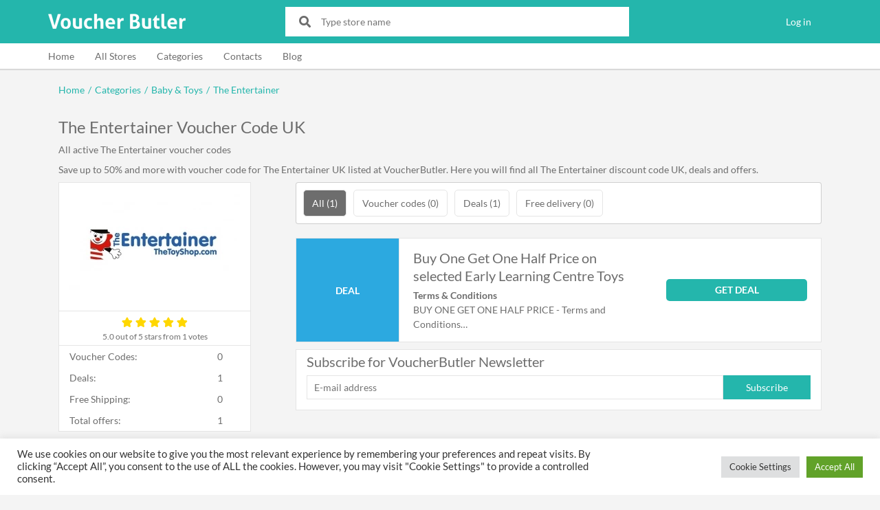

--- FILE ---
content_type: text/html; charset=UTF-8
request_url: https://www.voucherbutler.com/the-entertainer
body_size: 9924
content:
<!DOCTYPE html><html lang="en" class="h-100"><head><meta charset="utf-8"><meta http-equiv="X-UA-Compatible" content="IE=edge"><meta name="viewport" content="width=device-width, initial-scale=1"><link rel="shortcut icon" href="/wp-content/themes/vb/images/favicon.png"><meta name="description" content="Save up to 50% and more with voucher code for The Entertainer UK listed at VoucherButler. Here you will find all The Entertainer discount code UK, deals and offers."><link rel="canonical" href="https://www.voucherbutler.com/the-entertainer"><link href="https://www.voucherbutler.com/wp-content/cache/autoptimize/css/autoptimize_single_f737947e5ec5e77cb07904d37031186d.css" rel="preload" as="style" onload="this.onload=null;this.rel='stylesheet'"><noscript><link rel="stylesheet" href="https://www.voucherbutler.com/wp-content/themes/vb/fonts/lato/style.css"></noscript><script type="application/ld+json">{"@context":"http://schema.org","@graph":[{"@type":"WebSite","url":"https:\/\/www.voucherbutler.com"},{"@type":"Store","aggregateRating":{"@type":"AggregateRating","ratingValue":"5.0","ratingCount":"1","bestRating":5,"worstRating":0},"description":"Save up to 50% and more with voucher code for The Entertainer UK listed at VoucherButler. Here you will find all The Entertainer discount code UK, deals and offers.","image":"https:\/\/www.voucherbutler.com\/wp-content\/uploads\/shops\/15\/1547\/the-entertainer-logo-large.jpg","logo":"https:\/\/www.voucherbutler.com\/wp-content\/uploads\/shops\/15\/1547\/the-entertainer-logo-large.jpg","name":"The Entertainer Voucher Code UK","sameAs":null,"url":null},{"@type":"BreadcrumbList","itemListElement":[{"@type":"ListItem","item":{"@id":"https:\/\/www.voucherbutler.com","name":"Home"},"position":1},{"@type":"ListItem","item":{"@id":"https:\/\/www.voucherbutler.com\/categories","name":"Categories"},"position":2},{"@type":"ListItem","item":{"@id":"https:\/\/www.voucherbutler.com\/category\/6","name":"Baby & Toys"},"position":3},{"@type":"ListItem","item":{"@id":"https:\/\/www.voucherbutler.com\/the-entertainer","name":"The Entertainer"},"position":4}]}]}</script> <title>The Entertainer Voucher Code UK - 30% Off - January 2026</title><meta name='robots' content='max-image-preview:large' /><link href='https://fonts.gstatic.com' crossorigin='anonymous' rel='preconnect' /><link href='https://ajax.googleapis.com' rel='preconnect' /><link href='https://fonts.googleapis.com' rel='preconnect' /><style id='global-styles-inline-css' type='text/css'>body{--wp--preset--color--black: #000000;--wp--preset--color--cyan-bluish-gray: #abb8c3;--wp--preset--color--white: #ffffff;--wp--preset--color--pale-pink: #f78da7;--wp--preset--color--vivid-red: #cf2e2e;--wp--preset--color--luminous-vivid-orange: #ff6900;--wp--preset--color--luminous-vivid-amber: #fcb900;--wp--preset--color--light-green-cyan: #7bdcb5;--wp--preset--color--vivid-green-cyan: #00d084;--wp--preset--color--pale-cyan-blue: #8ed1fc;--wp--preset--color--vivid-cyan-blue: #0693e3;--wp--preset--color--vivid-purple: #9b51e0;--wp--preset--gradient--vivid-cyan-blue-to-vivid-purple: linear-gradient(135deg,rgba(6,147,227,1) 0%,rgb(155,81,224) 100%);--wp--preset--gradient--light-green-cyan-to-vivid-green-cyan: linear-gradient(135deg,rgb(122,220,180) 0%,rgb(0,208,130) 100%);--wp--preset--gradient--luminous-vivid-amber-to-luminous-vivid-orange: linear-gradient(135deg,rgba(252,185,0,1) 0%,rgba(255,105,0,1) 100%);--wp--preset--gradient--luminous-vivid-orange-to-vivid-red: linear-gradient(135deg,rgba(255,105,0,1) 0%,rgb(207,46,46) 100%);--wp--preset--gradient--very-light-gray-to-cyan-bluish-gray: linear-gradient(135deg,rgb(238,238,238) 0%,rgb(169,184,195) 100%);--wp--preset--gradient--cool-to-warm-spectrum: linear-gradient(135deg,rgb(74,234,220) 0%,rgb(151,120,209) 20%,rgb(207,42,186) 40%,rgb(238,44,130) 60%,rgb(251,105,98) 80%,rgb(254,248,76) 100%);--wp--preset--gradient--blush-light-purple: linear-gradient(135deg,rgb(255,206,236) 0%,rgb(152,150,240) 100%);--wp--preset--gradient--blush-bordeaux: linear-gradient(135deg,rgb(254,205,165) 0%,rgb(254,45,45) 50%,rgb(107,0,62) 100%);--wp--preset--gradient--luminous-dusk: linear-gradient(135deg,rgb(255,203,112) 0%,rgb(199,81,192) 50%,rgb(65,88,208) 100%);--wp--preset--gradient--pale-ocean: linear-gradient(135deg,rgb(255,245,203) 0%,rgb(182,227,212) 50%,rgb(51,167,181) 100%);--wp--preset--gradient--electric-grass: linear-gradient(135deg,rgb(202,248,128) 0%,rgb(113,206,126) 100%);--wp--preset--gradient--midnight: linear-gradient(135deg,rgb(2,3,129) 0%,rgb(40,116,252) 100%);--wp--preset--duotone--dark-grayscale: url('#wp-duotone-dark-grayscale');--wp--preset--duotone--grayscale: url('#wp-duotone-grayscale');--wp--preset--duotone--purple-yellow: url('#wp-duotone-purple-yellow');--wp--preset--duotone--blue-red: url('#wp-duotone-blue-red');--wp--preset--duotone--midnight: url('#wp-duotone-midnight');--wp--preset--duotone--magenta-yellow: url('#wp-duotone-magenta-yellow');--wp--preset--duotone--purple-green: url('#wp-duotone-purple-green');--wp--preset--duotone--blue-orange: url('#wp-duotone-blue-orange');--wp--preset--font-size--small: 13px;--wp--preset--font-size--medium: 20px;--wp--preset--font-size--large: 36px;--wp--preset--font-size--x-large: 42px;}.has-black-color{color: var(--wp--preset--color--black) !important;}.has-cyan-bluish-gray-color{color: var(--wp--preset--color--cyan-bluish-gray) !important;}.has-white-color{color: var(--wp--preset--color--white) !important;}.has-pale-pink-color{color: var(--wp--preset--color--pale-pink) !important;}.has-vivid-red-color{color: var(--wp--preset--color--vivid-red) !important;}.has-luminous-vivid-orange-color{color: var(--wp--preset--color--luminous-vivid-orange) !important;}.has-luminous-vivid-amber-color{color: var(--wp--preset--color--luminous-vivid-amber) !important;}.has-light-green-cyan-color{color: var(--wp--preset--color--light-green-cyan) !important;}.has-vivid-green-cyan-color{color: var(--wp--preset--color--vivid-green-cyan) !important;}.has-pale-cyan-blue-color{color: var(--wp--preset--color--pale-cyan-blue) !important;}.has-vivid-cyan-blue-color{color: var(--wp--preset--color--vivid-cyan-blue) !important;}.has-vivid-purple-color{color: var(--wp--preset--color--vivid-purple) !important;}.has-black-background-color{background-color: var(--wp--preset--color--black) !important;}.has-cyan-bluish-gray-background-color{background-color: var(--wp--preset--color--cyan-bluish-gray) !important;}.has-white-background-color{background-color: var(--wp--preset--color--white) !important;}.has-pale-pink-background-color{background-color: var(--wp--preset--color--pale-pink) !important;}.has-vivid-red-background-color{background-color: var(--wp--preset--color--vivid-red) !important;}.has-luminous-vivid-orange-background-color{background-color: var(--wp--preset--color--luminous-vivid-orange) !important;}.has-luminous-vivid-amber-background-color{background-color: var(--wp--preset--color--luminous-vivid-amber) !important;}.has-light-green-cyan-background-color{background-color: var(--wp--preset--color--light-green-cyan) !important;}.has-vivid-green-cyan-background-color{background-color: var(--wp--preset--color--vivid-green-cyan) !important;}.has-pale-cyan-blue-background-color{background-color: var(--wp--preset--color--pale-cyan-blue) !important;}.has-vivid-cyan-blue-background-color{background-color: var(--wp--preset--color--vivid-cyan-blue) !important;}.has-vivid-purple-background-color{background-color: var(--wp--preset--color--vivid-purple) !important;}.has-black-border-color{border-color: var(--wp--preset--color--black) !important;}.has-cyan-bluish-gray-border-color{border-color: var(--wp--preset--color--cyan-bluish-gray) !important;}.has-white-border-color{border-color: var(--wp--preset--color--white) !important;}.has-pale-pink-border-color{border-color: var(--wp--preset--color--pale-pink) !important;}.has-vivid-red-border-color{border-color: var(--wp--preset--color--vivid-red) !important;}.has-luminous-vivid-orange-border-color{border-color: var(--wp--preset--color--luminous-vivid-orange) !important;}.has-luminous-vivid-amber-border-color{border-color: var(--wp--preset--color--luminous-vivid-amber) !important;}.has-light-green-cyan-border-color{border-color: var(--wp--preset--color--light-green-cyan) !important;}.has-vivid-green-cyan-border-color{border-color: var(--wp--preset--color--vivid-green-cyan) !important;}.has-pale-cyan-blue-border-color{border-color: var(--wp--preset--color--pale-cyan-blue) !important;}.has-vivid-cyan-blue-border-color{border-color: var(--wp--preset--color--vivid-cyan-blue) !important;}.has-vivid-purple-border-color{border-color: var(--wp--preset--color--vivid-purple) !important;}.has-vivid-cyan-blue-to-vivid-purple-gradient-background{background: var(--wp--preset--gradient--vivid-cyan-blue-to-vivid-purple) !important;}.has-light-green-cyan-to-vivid-green-cyan-gradient-background{background: var(--wp--preset--gradient--light-green-cyan-to-vivid-green-cyan) !important;}.has-luminous-vivid-amber-to-luminous-vivid-orange-gradient-background{background: var(--wp--preset--gradient--luminous-vivid-amber-to-luminous-vivid-orange) !important;}.has-luminous-vivid-orange-to-vivid-red-gradient-background{background: var(--wp--preset--gradient--luminous-vivid-orange-to-vivid-red) !important;}.has-very-light-gray-to-cyan-bluish-gray-gradient-background{background: var(--wp--preset--gradient--very-light-gray-to-cyan-bluish-gray) !important;}.has-cool-to-warm-spectrum-gradient-background{background: var(--wp--preset--gradient--cool-to-warm-spectrum) !important;}.has-blush-light-purple-gradient-background{background: var(--wp--preset--gradient--blush-light-purple) !important;}.has-blush-bordeaux-gradient-background{background: var(--wp--preset--gradient--blush-bordeaux) !important;}.has-luminous-dusk-gradient-background{background: var(--wp--preset--gradient--luminous-dusk) !important;}.has-pale-ocean-gradient-background{background: var(--wp--preset--gradient--pale-ocean) !important;}.has-electric-grass-gradient-background{background: var(--wp--preset--gradient--electric-grass) !important;}.has-midnight-gradient-background{background: var(--wp--preset--gradient--midnight) !important;}.has-small-font-size{font-size: var(--wp--preset--font-size--small) !important;}.has-medium-font-size{font-size: var(--wp--preset--font-size--medium) !important;}.has-large-font-size{font-size: var(--wp--preset--font-size--large) !important;}.has-x-large-font-size{font-size: var(--wp--preset--font-size--x-large) !important;}</style><link rel='stylesheet' id='cookie-law-info-css'  href='https://www.voucherbutler.com/wp-content/cache/autoptimize/css/autoptimize_single_20e8490fab0dcf7557a5c8b54494db6f.css' type='text/css' media='all' /><link rel='stylesheet' id='cookie-law-info-gdpr-css'  href='https://www.voucherbutler.com/wp-content/cache/autoptimize/css/autoptimize_single_359aca8a88b2331aa34ac505acad9911.css' type='text/css' media='all' /><link rel='stylesheet' id='dashicons-css'  href='https://www.voucherbutler.com/wp-includes/css/dashicons.min.css' type='text/css' media='all' /><link rel='stylesheet' id='post-views-counter-frontend-css'  href='https://www.voucherbutler.com/wp-content/plugins/post-views-counter/css/frontend.min.css' type='text/css' media='all' /><link rel='stylesheet' id='bootstrap-css'  href='https://www.voucherbutler.com/wp-content/themes/vb/css/bootstrap-custom.min.css' type='text/css' media='all' /><link rel='stylesheet' id='icons-css'  href='https://www.voucherbutler.com/wp-content/themes/vb/fontawesome/css/all.min.css' type='text/css' media='all' /><link rel='stylesheet' id='style-css'  href='https://www.voucherbutler.com/wp-content/cache/autoptimize/css/autoptimize_single_af5b25a0620060939af9c85914cf4869.css?29' type='text/css' media='all' /><link rel='stylesheet' id='shop-page-css-css'  href='https://www.voucherbutler.com/wp-content/cache/autoptimize/css/autoptimize_single_349bf5eded9023ec7f7169f7de30fbd3.css?2&#038;ver=5.9.8' type='text/css' media='all' /> <script type='text/javascript' src='https://www.voucherbutler.com/wp-content/themes/vb/js/jquery-3.4.1.min.js' id='jquery-js'></script> <script type='text/javascript' id='cookie-law-info-js-extra'>var Cli_Data = {"nn_cookie_ids":[],"cookielist":[],"non_necessary_cookies":[],"ccpaEnabled":"","ccpaRegionBased":"","ccpaBarEnabled":"","strictlyEnabled":["necessary","obligatoire"],"ccpaType":"gdpr","js_blocking":"1","custom_integration":"","triggerDomRefresh":"","secure_cookies":""};
var cli_cookiebar_settings = {"animate_speed_hide":"500","animate_speed_show":"500","background":"#FFF","border":"#b1a6a6c2","border_on":"","button_1_button_colour":"#61a229","button_1_button_hover":"#4e8221","button_1_link_colour":"#fff","button_1_as_button":"1","button_1_new_win":"","button_2_button_colour":"#333","button_2_button_hover":"#292929","button_2_link_colour":"#444","button_2_as_button":"","button_2_hidebar":"","button_3_button_colour":"#dedfe0","button_3_button_hover":"#b2b2b3","button_3_link_colour":"#333333","button_3_as_button":"1","button_3_new_win":"","button_4_button_colour":"#dedfe0","button_4_button_hover":"#b2b2b3","button_4_link_colour":"#333333","button_4_as_button":"1","button_7_button_colour":"#61a229","button_7_button_hover":"#4e8221","button_7_link_colour":"#fff","button_7_as_button":"1","button_7_new_win":"","font_family":"inherit","header_fix":"","notify_animate_hide":"1","notify_animate_show":"","notify_div_id":"#cookie-law-info-bar","notify_position_horizontal":"right","notify_position_vertical":"bottom","scroll_close":"","scroll_close_reload":"","accept_close_reload":"","reject_close_reload":"","showagain_tab":"","showagain_background":"#fff","showagain_border":"#000","showagain_div_id":"#cookie-law-info-again","showagain_x_position":"100px","text":"#333333","show_once_yn":"","show_once":"10000","logging_on":"","as_popup":"","popup_overlay":"1","bar_heading_text":"","cookie_bar_as":"banner","popup_showagain_position":"bottom-right","widget_position":"left"};
var log_object = {"ajax_url":"https:\/\/www.voucherbutler.com\/wp-admin\/admin-ajax.php"};</script> <script type='text/javascript' src='https://www.voucherbutler.com/wp-content/cache/autoptimize/js/autoptimize_single_dffa195b546cf1dfd52f2206955eb892.js' id='cookie-law-info-js'></script> <link rel="https://api.w.org/" href="https://www.voucherbutler.com/wp-json/" /><link rel="EditURI" type="application/rsd+xml" title="RSD" href="https://www.voucherbutler.com/xmlrpc.php?rsd" /><link rel="wlwmanifest" type="application/wlwmanifest+xml" href="https://www.voucherbutler.com/wp-includes/wlwmanifest.xml" /><meta name="generator" content="WordPress 5.9.8" /> <script>window.dataLayer = window.dataLayer || [];
        function gtag(){dataLayer.push(arguments);}

        gtag('consent', 'default', {
            'ad_storage': 'denied',
            'analytics_storage': 'denied'
        });</script> <script async src="//pagead2.googlesyndication.com/pagead/js/adsbygoogle.js"></script> <script>(adsbygoogle = window.adsbygoogle || []).push({
            google_ad_client: "ca-pub-9830974745450485",
            enable_page_level_ads: true
        });</script>  <script async src="https://www.googletagmanager.com/gtag/js?id=AW-880988742"></script> <script>window.dataLayer = window.dataLayer || [];
        function gtag(){dataLayer.push(arguments);}
        gtag('js', new Date());

        gtag('config', 'AW-880988742');</script>  <script>function gtag_report_conversion(url) { var callback = function () { if (typeof(url) != 'undefined') { window.location = url; } }; gtag('event', 'conversion', { 'send_to': 'AW-880988742/JiXYCOnCkXQQxqSLpAM', 'event_callback': callback }); return false; }</script> </head><body class="h-100 d-flex flex-column "><header><nav class="navbar navbar-expand-sm flex-wrap"> <button class="navbar-toggler" type="button" data-toggle="collapse" data-target="#navbarSupportedContent1,#navbarSupportedContent2" aria-controls="navbarSupportedContent" aria-expanded="false" aria-label="Toggle navigation"> <i class="navbar-toggler-icon fas fa-bars"></i> </button><div class="navbar-brand"> <a href="https://www.voucherbutler.com"> <noscript><img src="https://www.voucherbutler.com/wp-content/themes/vb/images/voucher-butler.png?2" alt="Voucher Butler"></noscript><img class="lazyload" src='data:image/svg+xml,%3Csvg%20xmlns=%22http://www.w3.org/2000/svg%22%20viewBox=%220%200%20%20%22%3E%3C/svg%3E' data-src="https://www.voucherbutler.com/wp-content/themes/vb/images/voucher-butler.png?2" alt="Voucher Butler"> </a></div> <button class="navbar-toggler" type="button" data-toggle="collapse" data-target="#navbarSearchContent" aria-controls="navbarSearchContent" aria-expanded="false" aria-label="Toggle search field" id="searchButton"> <i class="navbar-toggler-icon fas fa-search"></i> </button><div class="collapse navbar-collapse" id="navbarSearchContent"><div class="navbar-search-content"><div class="search-box"><div class="icon"><i class="fas fa-search"></i></div><div class="input"> <input type="text" placeholder="Type store name" id="search-shop" aria-label="Type store name"></div></div></div><div class="search-shop-autocomplete-container"><div id="search-shop-autocomplete"></div></div></div><div class="collapse navbar-collapse menu" id="navbarSupportedContent1"><ul class="list-unstyled mb-0"><li><a href="/wp-login.php">Log in</a></li></ul></div><div class="collapse navbar-collapse menu" id="navbarSupportedContent2"><div class="container"><ul class="list-unstyled mb-0"><li><a href="/">Home</a></li><li><a href="/stores">All Stores</a></li><li><a href="/categories">Categories</a></li><li><a href="/contacts">Contacts</a></li><li><a href="/blog">Blog</a></li></ul></div></div></nav></header><main><div class="container"><nav><ul class="breadcrumbs list-unstyled"><li><a href="https://www.voucherbutler.com">Home</a></li><li><span>/</span></li><li><a href="https://www.voucherbutler.com/categories">Categories</a></li><li><span>/</span></li><li><a href="https://www.voucherbutler.com/category/6">Baby & Toys</a></li><li><span>/</span></li><li><a href="https://www.voucherbutler.com/the-entertainer">The Entertainer</a></li></ul></nav><div class="store-page"><h1>The Entertainer Voucher Code UK</h1><div class="logo"> <picture style="background: #ffffff"> <source data-srcset="https://www.voucherbutler.com/wp-content/uploads/shops/15/1547/the-entertainer-logo-large-248x186.webp" type="image/webp" media="(min-width: 1200px)"> <source data-srcset="https://www.voucherbutler.com/wp-content/uploads/shops/15/1547/the-entertainer-logo-large-200x150.webp" type="image/webp" media="(min-width: 768px)"> <source data-srcset="https://www.voucherbutler.com/wp-content/uploads/shops/15/1547/the-entertainer-logo-large-100x75.webp" type="image/webp"> <noscript><img src="https://www.voucherbutler.com/wp-content/uploads/shops/15/1547/the-entertainer-logo-large-100x75.jpg" alt="The Entertainer"></noscript><img class="lazyload" src='data:image/svg+xml,%3Csvg%20xmlns=%22http://www.w3.org/2000/svg%22%20viewBox=%220%200%20%20%22%3E%3C/svg%3E' data-src="https://www.voucherbutler.com/wp-content/uploads/shops/15/1547/the-entertainer-logo-large-100x75.jpg" alt="The Entertainer"> </picture></div><div id="store-rating" data-store-id="1547"><div class="stars"><div class="stars-empty"><i class="far fa-star"></i><i class="far fa-star"></i><i class="far fa-star"></i><i class="far fa-star"></i><i class="far fa-star"></i></div><div class="stars-filled" style="width: 100%" data-width="100"><i class="fas fa-star" data-rating="1"></i><i class="fas fa-star" data-rating="2"></i><i class="fas fa-star" data-rating="3"></i><i class="fas fa-star" data-rating="4"></i><i class="fas fa-star" data-rating="5"></i></div></div><div class="text"><span>5.0</span> out of 5 stars from 1 votes</div></div><h2>All active The Entertainer voucher codes</h2><div class="meta-description">Save up to 50% and more with voucher code for The Entertainer UK listed at VoucherButler. Here you will find all The Entertainer discount code UK, deals and offers.</div><div class="main-column"><div class="voucher-list-filters"><div class="dropdown"> <button class="btn btn-secondary dropdown-toggle" type="button" id="voucherListFiltersButton" data-toggle="dropdown" aria-haspopup="true" aria-expanded="false">All (1)</button><div class="dropdown-menu" aria-labelledby="voucherListFiltersButton" id="voucherListFiltersList"> <button type="button" class="dropdown-item active" data-type-id="0">All (1)</button> <button type="button" class="dropdown-item" data-type-id="1">Voucher codes (0)</button> <button type="button" class="dropdown-item" data-type-id="2">Deals (1)</button> <button type="button" class="dropdown-item" data-type-id="3">Free delivery (0)</button></div></div></div><div class="voucher-list" id="voucherList"><div class="voucher-box voucher-type-2" id="voucher-3414489" data-type="2"><div class="discount-box"><div>Deal</div></div><div class="title">Buy One Get One Half Price on selected Early Learning Centre Toys</div><div class="show-button"> <button type="button" data-id="3414489">Get deal</button></div><div class="terms"> <b>Terms & Conditions</b><p>BUY ONE GET ONE HALF PRICE - Terms and Conditions
Buy one (1) get one (1) half price on selected products (the “Offer”).
Offer valid from Tuesday 2nd December 2025 at 0:01 while stocks last and is subject to availability.
Discount will automatically be applied once two of the applicable products have been added to your basket.
Cannot be used in conjunction with any other promotional code.
Offer available online and in store.
Refunds for products purchased using this promotion will be refunded to the original payment method at the promotional price paid for the item.
Offer is available online and across all The Entertainer stores. Tesco and M&S concessions are excluded from the Offer.
These terms and conditions are governed in accordance with the laws of England and Wales.
The Promoter of this Offer is THE ENTERTAINER (AMERSHAM) LIMITED, whose registered office is at Teal House Anglo Office Park, 67 White Lion Road, Amersham, England, HP7 9FB, whose company number is 02057757.</p></div></div></div><div class="subscription"><h4>Subscribe for VoucherButler Newsletter</h4> <script>(function() {
	if (!window.mc4wp) {
		window.mc4wp = {
			listeners: [],
			forms    : {
				on: function (event, callback) {
					window.mc4wp.listeners.push({
						event   : event,
						callback: callback
					});
				}
			}
		}
	}
})();</script><form id="mc4wp-form-1" class="mc4wp-form mc4wp-form-363" method="post" data-id="363" data-name="Subscription" ><div class="mc4wp-form-fields"><div class="subscription-box"><div class="subscription-input"><input type="email" name="EMAIL" placeholder="E-mail address" required aria-label="E-mail address"></div><div class="subscription-button"><button type="submit">Subscribe</button></div></div></div><label style="display: none !important;">Leave this field empty if you're human: <input type="text" name="_mc4wp_honeypot" value="" tabindex="-1" autocomplete="off" /></label><input type="hidden" name="_mc4wp_timestamp" value="1769038760" /><input type="hidden" name="_mc4wp_form_id" value="363" /><input type="hidden" name="_mc4wp_form_element_id" value="mc4wp-form-1" /><div class="mc4wp-response"></div></form></div></div><div class="left-column"><div class="store-stats"><table><tr><td>Voucher Codes:</td><td>0</td></tr><tr><td>Deals:</td><td>1</td></tr><tr><td>Free Shipping:</td><td>0</td></tr><tr><td>Total offers:</td><td>1</td></tr></table></div><section class="from-same-category"><h4>Stores from same category</h4><div class="related-stores"> <a href="/online4baby" class="btn btn-secondary">Online4baby</a> <a href="/dotty-fish" class="btn btn-secondary">Dotty Fish</a> <a href="/hello-baby-direct" class="btn btn-secondary">Hello Baby Direct</a> <a href="/toucanbox" class="btn btn-secondary">toucanBox</a> <a href="/babyquip" class="btn btn-secondary">BabyQuip</a> <a href="/carters" class="btn btn-secondary">Carters</a> <a href="/my-1st-years" class="btn btn-secondary">My 1st Years</a> <a href="/trunki" class="btn btn-secondary">Trunki</a> <a href="/the-baby-room" class="btn btn-secondary">The Baby Room</a> <a href="/snuz" class="btn btn-secondary">Snuz</a> <a href="/zonky" class="btn btn-secondary">Zonky</a> <a href="/boori" class="btn btn-secondary">Boori</a> <a href="/slumbersac" class="btn btn-secondary">slumbersac UK</a> <a href="/jojo-maman-bebe" class="btn btn-secondary">jojo maman bebe</a> <a href="/babysecurity" class="btn btn-secondary">Babysecurity</a> <a href="/the-works" class="btn btn-secondary">The Works</a> <a href="/gunamuna" class="btn btn-secondary">gunamuna</a> <a href="/baker-ross" class="btn btn-secondary">Baker Ross</a> <a href="/vertbaudet" class="btn btn-secondary">Vertbaudet</a> <a href="/la-coqueta" class="btn btn-secondary">La Coqueta</a></div></section></div></div></div></main><footer class="mt-auto"><div class="container"><nav><ul class="list-unstyled"><li><a href="/">Home</a></li><li><a href="/blog">Blog</a></li><li><a href="/privacy">Privacy & Cookie Policy</a></li><li><a href="/contacts/">Contacts</a></li></ul></nav><div class="social"><div class="title">Stay in touch</div><div class="icons"> <a href="https://www.facebook.com/voucherbutler/" target="_blank" rel="noopener" aria-label="Facebook"><i class="fab fa-facebook-square"></i></a> <a href="https://twitter.com/VoucherButler" target="_blank" rel="noopener" aria-label="Twitter"><i class="fab fa-twitter"></i></a> <a href="https://www.instagram.com/voucherbutler/" target="_blank" rel="noopener" aria-label="Instagram"><i class="fab fa-instagram"></i></a> <a href="https://t.me/VoucherButler" target="_blank" rel="noopener" aria-label="Telegram"><i class="fab fa-telegram-plane"></i></a></div></div><div class="subscription"><div class="title">Subscription</div> <script>(function() {
	if (!window.mc4wp) {
		window.mc4wp = {
			listeners: [],
			forms    : {
				on: function (event, callback) {
					window.mc4wp.listeners.push({
						event   : event,
						callback: callback
					});
				}
			}
		}
	}
})();</script><form id="mc4wp-form-2" class="mc4wp-form mc4wp-form-363" method="post" data-id="363" data-name="Subscription" ><div class="mc4wp-form-fields"><div class="subscription-box"><div class="subscription-input"><input type="email" name="EMAIL" placeholder="E-mail address" required aria-label="E-mail address"></div><div class="subscription-button"><button type="submit">Subscribe</button></div></div></div><label style="display: none !important;">Leave this field empty if you're human: <input type="text" name="_mc4wp_honeypot" value="" tabindex="-1" autocomplete="off" /></label><input type="hidden" name="_mc4wp_timestamp" value="1769038760" /><input type="hidden" name="_mc4wp_form_id" value="363" /><input type="hidden" name="_mc4wp_form_element_id" value="mc4wp-form-2" /><div class="mc4wp-response"></div></form></div><div class="site-activity-description">We may earn a commission when you use one of our coupons/links to make a purchase.</div><div class="copyright"> All rights reserved 2026<br> www.voucherbutler.com</div></div></footer><div id="cookie-law-info-bar" data-nosnippet="true"><span><div class="cli-bar-container cli-style-v2"><div class="cli-bar-message">We use cookies on our website to give you the most relevant experience by remembering your preferences and repeat visits. By clicking “Accept All”, you consent to the use of ALL the cookies. However, you may visit "Cookie Settings" to provide a controlled consent.</div><div class="cli-bar-btn_container"><a role='button' class="medium cli-plugin-button cli-plugin-main-button cli_settings_button" style="margin:0px 5px 0px 0px">Cookie Settings</a><a id="wt-cli-accept-all-btn" role='button' data-cli_action="accept_all" class="wt-cli-element medium cli-plugin-button wt-cli-accept-all-btn cookie_action_close_header cli_action_button">Accept All</a></div></div></span></div><div id="cookie-law-info-again" data-nosnippet="true"><span id="cookie_hdr_showagain">Manage consent</span></div><div class="cli-modal" data-nosnippet="true" id="cliSettingsPopup" tabindex="-1" role="dialog" aria-labelledby="cliSettingsPopup" aria-hidden="true"><div class="cli-modal-dialog" role="document"><div class="cli-modal-content cli-bar-popup"> <button type="button" class="cli-modal-close" id="cliModalClose"> <svg class="" viewBox="0 0 24 24"><path d="M19 6.41l-1.41-1.41-5.59 5.59-5.59-5.59-1.41 1.41 5.59 5.59-5.59 5.59 1.41 1.41 5.59-5.59 5.59 5.59 1.41-1.41-5.59-5.59z"></path><path d="M0 0h24v24h-24z" fill="none"></path></svg> <span class="wt-cli-sr-only">Close</span> </button><div class="cli-modal-body"><div class="cli-container-fluid cli-tab-container"><div class="cli-row"><div class="cli-col-12 cli-align-items-stretch cli-px-0"><div class="cli-privacy-overview"><h4>Privacy Overview</h4><div class="cli-privacy-content"><div class="cli-privacy-content-text">This website uses cookies to improve your experience while you navigate through the website. Out of these, the cookies that are categorized as necessary are stored on your browser as they are essential for the working of basic functionalities of the website. We also use third-party cookies that help us analyze and understand how you use this website. These cookies will be stored in your browser only with your consent. You also have the option to opt-out of these cookies. But opting out of some of these cookies may affect your browsing experience.</div></div> <a class="cli-privacy-readmore" aria-label="Show more" role="button" data-readmore-text="Show more" data-readless-text="Show less"></a></div></div><div class="cli-col-12 cli-align-items-stretch cli-px-0 cli-tab-section-container"><div class="cli-tab-section"><div class="cli-tab-header"> <a role="button" tabindex="0" class="cli-nav-link cli-settings-mobile" data-target="necessary" data-toggle="cli-toggle-tab"> Necessary </a><div class="wt-cli-necessary-checkbox"> <input type="checkbox" class="cli-user-preference-checkbox"  id="wt-cli-checkbox-necessary" data-id="checkbox-necessary" checked="checked"  /> <label class="form-check-label" for="wt-cli-checkbox-necessary">Necessary</label></div> <span class="cli-necessary-caption">Always Enabled</span></div><div class="cli-tab-content"><div class="cli-tab-pane cli-fade" data-id="necessary"><div class="wt-cli-cookie-description"> Necessary cookies are absolutely essential for the website to function properly. These cookies ensure basic functionalities and security features of the website, anonymously.<table class="cookielawinfo-row-cat-table cookielawinfo-winter"><thead><tr><th class="cookielawinfo-column-1">Cookie</th><th class="cookielawinfo-column-3">Duration</th><th class="cookielawinfo-column-4">Description</th></tr></thead><tbody><tr class="cookielawinfo-row"><td class="cookielawinfo-column-1">cookielawinfo-checkbox-analytics</td><td class="cookielawinfo-column-3">11 months</td><td class="cookielawinfo-column-4">This cookie is set by GDPR Cookie Consent plugin. The cookie is used to store the user consent for the cookies in the category "Analytics".</td></tr><tr class="cookielawinfo-row"><td class="cookielawinfo-column-1">cookielawinfo-checkbox-functional</td><td class="cookielawinfo-column-3">11 months</td><td class="cookielawinfo-column-4">The cookie is set by GDPR cookie consent to record the user consent for the cookies in the category "Functional".</td></tr><tr class="cookielawinfo-row"><td class="cookielawinfo-column-1">cookielawinfo-checkbox-necessary</td><td class="cookielawinfo-column-3">11 months</td><td class="cookielawinfo-column-4">This cookie is set by GDPR Cookie Consent plugin. The cookies is used to store the user consent for the cookies in the category "Necessary".</td></tr><tr class="cookielawinfo-row"><td class="cookielawinfo-column-1">cookielawinfo-checkbox-others</td><td class="cookielawinfo-column-3">11 months</td><td class="cookielawinfo-column-4">This cookie is set by GDPR Cookie Consent plugin. The cookie is used to store the user consent for the cookies in the category "Other.</td></tr><tr class="cookielawinfo-row"><td class="cookielawinfo-column-1">cookielawinfo-checkbox-performance</td><td class="cookielawinfo-column-3">11 months</td><td class="cookielawinfo-column-4">This cookie is set by GDPR Cookie Consent plugin. The cookie is used to store the user consent for the cookies in the category "Performance".</td></tr><tr class="cookielawinfo-row"><td class="cookielawinfo-column-1">viewed_cookie_policy</td><td class="cookielawinfo-column-3">11 months</td><td class="cookielawinfo-column-4">The cookie is set by the GDPR Cookie Consent plugin and is used to store whether or not user has consented to the use of cookies. It does not store any personal data.</td></tr></tbody></table></div></div></div></div><div class="cli-tab-section"><div class="cli-tab-header"> <a role="button" tabindex="0" class="cli-nav-link cli-settings-mobile" data-target="functional" data-toggle="cli-toggle-tab"> Functional </a><div class="cli-switch"> <input type="checkbox" id="wt-cli-checkbox-functional" class="cli-user-preference-checkbox"  data-id="checkbox-functional" /> <label for="wt-cli-checkbox-functional" class="cli-slider" data-cli-enable="Enabled" data-cli-disable="Disabled"><span class="wt-cli-sr-only">Functional</span></label></div></div><div class="cli-tab-content"><div class="cli-tab-pane cli-fade" data-id="functional"><div class="wt-cli-cookie-description"> Functional cookies help to perform certain functionalities like sharing the content of the website on social media platforms, collect feedbacks, and other third-party features.</div></div></div></div><div class="cli-tab-section"><div class="cli-tab-header"> <a role="button" tabindex="0" class="cli-nav-link cli-settings-mobile" data-target="performance" data-toggle="cli-toggle-tab"> Performance </a><div class="cli-switch"> <input type="checkbox" id="wt-cli-checkbox-performance" class="cli-user-preference-checkbox"  data-id="checkbox-performance" /> <label for="wt-cli-checkbox-performance" class="cli-slider" data-cli-enable="Enabled" data-cli-disable="Disabled"><span class="wt-cli-sr-only">Performance</span></label></div></div><div class="cli-tab-content"><div class="cli-tab-pane cli-fade" data-id="performance"><div class="wt-cli-cookie-description"> Performance cookies are used to understand and analyze the key performance indexes of the website which helps in delivering a better user experience for the visitors.</div></div></div></div><div class="cli-tab-section"><div class="cli-tab-header"> <a role="button" tabindex="0" class="cli-nav-link cli-settings-mobile" data-target="analytics" data-toggle="cli-toggle-tab"> Analytics </a><div class="cli-switch"> <input type="checkbox" id="wt-cli-checkbox-analytics" class="cli-user-preference-checkbox"  data-id="checkbox-analytics" /> <label for="wt-cli-checkbox-analytics" class="cli-slider" data-cli-enable="Enabled" data-cli-disable="Disabled"><span class="wt-cli-sr-only">Analytics</span></label></div></div><div class="cli-tab-content"><div class="cli-tab-pane cli-fade" data-id="analytics"><div class="wt-cli-cookie-description"> Analytical cookies are used to understand how visitors interact with the website. These cookies help provide information on metrics the number of visitors, bounce rate, traffic source, etc.</div></div></div></div><div class="cli-tab-section"><div class="cli-tab-header"> <a role="button" tabindex="0" class="cli-nav-link cli-settings-mobile" data-target="advertisement" data-toggle="cli-toggle-tab"> Advertisement </a><div class="cli-switch"> <input type="checkbox" id="wt-cli-checkbox-advertisement" class="cli-user-preference-checkbox"  data-id="checkbox-advertisement" /> <label for="wt-cli-checkbox-advertisement" class="cli-slider" data-cli-enable="Enabled" data-cli-disable="Disabled"><span class="wt-cli-sr-only">Advertisement</span></label></div></div><div class="cli-tab-content"><div class="cli-tab-pane cli-fade" data-id="advertisement"><div class="wt-cli-cookie-description"> Advertisement cookies are used to provide visitors with relevant ads and marketing campaigns. These cookies track visitors across websites and collect information to provide customized ads.</div></div></div></div><div class="cli-tab-section"><div class="cli-tab-header"> <a role="button" tabindex="0" class="cli-nav-link cli-settings-mobile" data-target="others" data-toggle="cli-toggle-tab"> Others </a><div class="cli-switch"> <input type="checkbox" id="wt-cli-checkbox-others" class="cli-user-preference-checkbox"  data-id="checkbox-others" /> <label for="wt-cli-checkbox-others" class="cli-slider" data-cli-enable="Enabled" data-cli-disable="Disabled"><span class="wt-cli-sr-only">Others</span></label></div></div><div class="cli-tab-content"><div class="cli-tab-pane cli-fade" data-id="others"><div class="wt-cli-cookie-description"> Other uncategorized cookies are those that are being analyzed and have not been classified into a category as yet.</div></div></div></div></div></div></div></div><div class="cli-modal-footer"><div class="wt-cli-element cli-container-fluid cli-tab-container"><div class="cli-row"><div class="cli-col-12 cli-align-items-stretch cli-px-0"><div class="cli-tab-footer wt-cli-privacy-overview-actions"> <a id="wt-cli-privacy-save-btn" role="button" tabindex="0" data-cli-action="accept" class="wt-cli-privacy-btn cli_setting_save_button wt-cli-privacy-accept-btn cli-btn">SAVE &amp; ACCEPT</a></div></div></div></div></div></div></div></div><div class="cli-modal-backdrop cli-fade cli-settings-overlay"></div><div class="cli-modal-backdrop cli-fade cli-popupbar-overlay"></div> <style>.lazyload,.lazyloading{opacity:0;}.lazyloaded{opacity:1;transition:opacity 300ms;}</style><noscript><style>.lazyload{display:none;}</style></noscript><script data-noptimize="1">window.lazySizesConfig=window.lazySizesConfig||{};window.lazySizesConfig.loadMode=1;</script><script async data-noptimize="1" src='https://www.voucherbutler.com/wp-content/plugins/autoptimize/classes/external/js/lazysizes.min.js?ao_version=2.6.1'></script><script>(function() {function addEventListener(element,event,handler) {
	if(element.addEventListener) {
		element.addEventListener(event,handler, false);
	} else if(element.attachEvent){
		element.attachEvent('on'+event,handler);
	}
}function maybePrefixUrlField() {
	if(this.value.trim() !== '' && this.value.indexOf('http') !== 0) {
		this.value = "http://" + this.value;
	}
}

var urlFields = document.querySelectorAll('.mc4wp-form input[type="url"]');
if( urlFields && urlFields.length > 0 ) {
	for( var j=0; j < urlFields.length; j++ ) {
		addEventListener(urlFields[j],'blur',maybePrefixUrlField);
	}
}/* test if browser supports date fields */
var testInput = document.createElement('input');
testInput.setAttribute('type', 'date');
if( testInput.type !== 'date') {

	/* add placeholder & pattern to all date fields */
	var dateFields = document.querySelectorAll('.mc4wp-form input[type="date"]');
	for(var i=0; i<dateFields.length; i++) {
		if(!dateFields[i].placeholder) {
			dateFields[i].placeholder = 'YYYY-MM-DD';
		}
		if(!dateFields[i].pattern) {
			dateFields[i].pattern = '[0-9]{4}-(0[1-9]|1[012])-(0[1-9]|1[0-9]|2[0-9]|3[01])';
		}
	}
}

})();</script><link rel='stylesheet' id='cookie-law-info-table-css'  href='https://www.voucherbutler.com/wp-content/cache/autoptimize/css/autoptimize_single_26b4f0c3c1bcf76291fa4952fb7f04fb.css' type='text/css' media='all' /> <script type='text/javascript' src='https://www.voucherbutler.com/wp-content/themes/vb/js/jquery-migrate-3.4.0.min.js' id='jquery-migrate-js'></script> <script type='text/javascript' src='https://www.voucherbutler.com/wp-content/themes/vb/js/bootstrap.bundle.min.js' id='bootstrap-bundle-js-js'></script> <script type='text/javascript' src='https://www.voucherbutler.com/wp-includes/js/clipboard.min.js' id='clipboard-js'></script> <script type='text/javascript' src='https://www.voucherbutler.com/wp-content/cache/autoptimize/js/autoptimize_single_b73d0690872aba89080daf65023915a5.js?3&#038;ver=5.9.8' id='store-page-js-js'></script> <script type='text/javascript' src='https://www.voucherbutler.com/wp-content/themes/vb/js/autocomplete.min.js' id='jquery-ui-autocomplete-js'></script> <script type='text/javascript' src='https://www.voucherbutler.com/wp-content/themes/vb/js/jquery.scrollUp.min.js' id='scrollUp-js'></script> <script type='text/javascript' id='mc4wp-forms-api-js-extra'>var mc4wp_forms_config = [];</script> <script type='text/javascript' src='https://www.voucherbutler.com/wp-content/plugins/mailchimp-for-wp/assets/js/forms-api.min.js' id='mc4wp-forms-api-js'></script> <script type='text/javascript' src='https://www.voucherbutler.com/wp-content/cache/autoptimize/js/autoptimize_single_0f70671f1e1f38456d62b2da832b9a81.js?12&#038;ver=5.9.8' id='javascripts-js'></script> <!--[if lte IE 9]> <script type='text/javascript' src='https://www.voucherbutler.com/wp-content/plugins/mailchimp-for-wp/assets/js/third-party/placeholders.min.js' id='mc4wp-forms-placeholders-js'></script> <![endif]--> <script>(function(i,s,o,g,r,a,m){i['GoogleAnalyticsObject']=r;i[r]=i[r]||function(){
                (i[r].q=i[r].q||[]).push(arguments)},i[r].l=1*new Date();a=s.createElement(o),
            m=s.getElementsByTagName(o)[0];a.async=1;a.src=g;m.parentNode.insertBefore(a,m)
        })(window,document,'script','https://www.google-analytics.com/analytics.js','ga');

        ga('create', 'UA-77727975-1', 'auto');
        ga('send', 'pageview');</script> <script src="https://www.dwin2.com/pub.213591.min.js"></script> </body></html>

--- FILE ---
content_type: text/html; charset=utf-8
request_url: https://www.google.com/recaptcha/api2/aframe
body_size: 270
content:
<!DOCTYPE HTML><html><head><meta http-equiv="content-type" content="text/html; charset=UTF-8"></head><body><script nonce="YZzxueEbKUtBPGv5K3X0ZA">/** Anti-fraud and anti-abuse applications only. See google.com/recaptcha */ try{var clients={'sodar':'https://pagead2.googlesyndication.com/pagead/sodar?'};window.addEventListener("message",function(a){try{if(a.source===window.parent){var b=JSON.parse(a.data);var c=clients[b['id']];if(c){var d=document.createElement('img');d.src=c+b['params']+'&rc='+(localStorage.getItem("rc::a")?sessionStorage.getItem("rc::b"):"");window.document.body.appendChild(d);sessionStorage.setItem("rc::e",parseInt(sessionStorage.getItem("rc::e")||0)+1);localStorage.setItem("rc::h",'1769038763404');}}}catch(b){}});window.parent.postMessage("_grecaptcha_ready", "*");}catch(b){}</script></body></html>